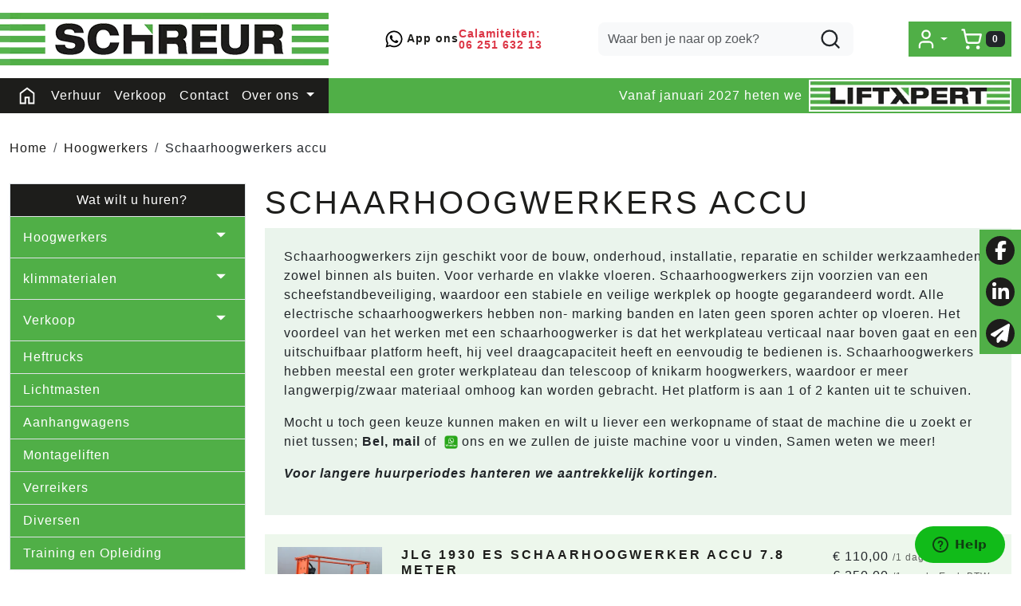

--- FILE ---
content_type: text/html; charset=utf-8
request_url: https://www.schreur-meppel.nl/category/4/schaarhoogwerkers-accu
body_size: 18704
content:

<!DOCTYPE html>
<html lang="nl-NL">
<head>
    
    
        <!--
        Powered by Rentpro - Rentpro helpt verhuurbedrijven met het opzetten en optimaliseren van succesvolle webwinkels. Het enige webwinkel pakket dat zich 100% richt op verhuurbedrijven.

        Meer weten? https://www.rentpro.nl

        Rentpro BV
        Industrieweg Oost 21
        6662 NE Elst (Gelderland)

        Bel ons:            024-3592594
        Stuur een email:    michael@rentpro.nl
        -->
    <meta charset="utf-8" />
    <meta name="viewport" content="width=device-width, initial-scale=1">

    <meta name="referrer" content="no-referrer-when-downgrade">
            <title>Schaarhoogwerkers zijn geschikt voor de bouw, onderhoud, installatie, </title>

    


    <link href="/favicon.ico" rel="shortcut icon" type="image/x-icon" />
            <meta name="description" content="Schaarhoogwerkers huren al vanaf €41,- voor de bouw, onderhoud, installatie, reparatie en schilder werkzaamheden zowel binnen als buiten" />

    

    <link href="/bundles/css?v=639055278030236972" rel="stylesheet"/>

    <script src="/bundles/modernizr?v=8R7xM-nhh0JS_2m8JnGPueoRmbg_rhRqXSi5KzS7duM1"></script>


        <script src="https://ajax.googleapis.com/ajax/libs/jquery/1.7.1/jquery.min.js?32"></script>

        <script src="https://ajax.googleapis.com/ajax/libs/jquery/3.2.1/jquery.min.js?32"></script>


        <script src="/Scripts/jquery.validate.min.js?32"></script>
        <script src="/Scripts/jquery.validate.unobtrusive.min.js?32"></script>
        <script src="/Scripts/jquery.unobtrusive-ajax.min.js?32"></script>










    <link rel="canonical" href="/category/4/schaarhoogwerkers-accu" />
                <!-- Hotjar Tracking Code for www.schreur-meppel.nl --><script>    (function(h,o,t,j,a,r){        h.hj=h.hj||function(){(h.hj.q=h.hj.q||[]).push(arguments)};        h._hjSettings={hjid:640928,hjsv:5};        a=o.getElementsByTagName('head')[0];        r=o.createElement('script');r.async=1;        r.src=t+h._hjSettings.hjid+j+h._hjSettings.hjsv;        a.appendChild(r);    })(window,document,'//static.hotjar.com/c/hotjar-','.js?sv='); </script><!-- Global site tag (gtag.js) - Google Analytics --><script async src="https://www.googletagmanager.com/gtag/js?id=UA-177839115-1"></script><script>  window.dataLayer = window.dataLayer || [];  function gtag(){dataLayer.push(arguments);}  gtag('js', new Date());  gtag('config', 'UA-177839115-1');</script><head><script data-ad-client="ca-pub-7201492115876852" async src="https://pagead2.googlesyndication.com/pagead/js/adsbygoogle.js"></script></head>
    


    
    
</head>

<body class="nay-home rp__path_category" data-bs-spy="none" data-bs-target="none">
    <div class="rp__wrap">
        






        
            <!-- Start of  Zendesk Widget script --><script id="ze-snippet" src="https://static.zdassets.com/ekr/snippet.js?key=cb2f12eb-96b4-4ebe-aa4e-8dfb4912f4b5"> </script><!-- End of  Zendesk Widget script -->
                                        
<header id="page_head" class="rp__header position-sticky alt">
    <div class="rp__header__row-main">
        <div class="container">
            <nav class="navbar navbar-main navbar-expand-lg py-0">
                <a class="navbar-brand me-auto py-0" href=/ aria-label="naar homepage">
                    <picture><source srcset="/Company/_Template/imagesWebP/schreurmeppel-logo.webp" type="image/webp"
><img src="/Company/_Template/images/schreurmeppel-logo.png"
 alt="Schreur Hoogwerksystemen Meppel Logo"></picture>

                </a>
<div class="flex-center me-lg-auto gap-3">
    <a href="https://wa.me/31522440445" target="_blank" class="text-link fw-semibold gap-2 small">
        <img src="/company/_template/images/fontawesome/brands/whatsapp.svg" alt="whatsapp icon" loading="lazy" width="24" height="24">    
        App ons
    </a>
    <a href="tel:31625163213 " class="text-link text-danger fw-semibold lh-1 small">
        Calamiteiten:<br>  
        06 251 632 13 
    </a>
</div>                <form action="/search?SearchOrderBy=Relevance" class="d-none d-lg-flex" method="post">                        <input type="search" name="SearchString" class="form-control bg-light border-0 rounded-3" aria-label="zoekbalk" placeholder="Waar ben je naar op zoek?" onblur="this.placeholder = 'Waar ben je naar op zoek?'" onfocus="this.placeholder = ''" />
                        <button type="submit" class="btn btn-alt" aria-label="zoeken"><i class="fa-solid fa-magnifying-glass bi bi-search ma ma-l_search"></i></button>
</form>
                <ul class="navbar-nav flex-row gap-4 gap-lg-0 ms-4 align-items-center justify-content-end">
                                                <li class="nav-item">
                                <div class="rp__header__account d-none d-lg-block dropdown">
                                    <button class="nav-link dropdown-toggle d-flex flex-center" type="button" id="loginD" data-bs-toggle="dropdown" aria-expanded="false" aria-label="mijn account">
                                        <i class="fa-solid fa-user-circle bi bi-person-circle ma ma-l_user"></i>
                                    </button>
                                    <div class="dropdown-menu dropdown-menu-end" aria-labelledby="loginD">

<form action="/account/login" method="post"><input name="__RequestVerificationToken" type="hidden" value="bzfbNeQkjy9iAJluM3x_txI_0Bb8NScbiBR_F_IV7b69-ZkKWQzN4QjMV7Juh8l8nTPSUKr-zvOtSKSZ5M5GpgxNMDhPRKs3iH6NmYvzz-l8v1i-EUOzs0sRjrmC6Y6JYs-4SXBCWW8g9hs1ogYpfA2" />        <fieldset>
            <div class="card border-0 p-4 py-2">
                <p class="mb-4 fw-bold text-primary text-center">Log in op mijn account</p>
                <form>
                    <div class="mb-3">
                        <label for="UserName">E-mailadres</label>
                        <input class="form-control" data-val="true" data-val-required="Vul aub uw gebruikersnaam in" id="UserName" name="UserName" type="text" value="" />
                        <span class="field-validation-valid" data-valmsg-for="UserName" data-valmsg-replace="true"></span>
                    </div>
                    <div class="mb-3">
                        <label for="Password">Wachtwoord</label>
                        <input class="form-control" data-val="true" data-val-required="Vul aub uw wachtwoord in" id="Password" name="Password" type="password" />
                        <span class="field-validation-valid" data-valmsg-for="Password" data-valmsg-replace="true"></span>
                    </div>
                    <div class="form-check mb-3 ps-0">
                        <input data-val="true" data-val-required="The Houd mij ingelogd field is required." id="RememberMe" name="RememberMe" style="margin:0" type="checkbox" value="true" /><input name="RememberMe" type="hidden" value="false" />
                        <label class="checkbox" for="RememberMe">Houd mij ingelogd</label>
                    </div>
                    <input id="wwwLogin" class="btn btn-primary mb-3" type="submit" value="Inloggen" />
                    <div>
                        Nog geen account? <a class="text-primary text-decoration-underline" href="/account/register">Registreren</a> <br />
                        <a class="text-primary text-decoration-underline" href="/account/resetpassword?Length=7">Ik ben mijn wachtwoord vergeten</a>
                    </div>
                </form>
            </div>
        </fieldset>
</form>
                                    </div>
                                </div>
                            </li>
                                            <li class="nav-item">
                            <a href="/shoppingcart/shopcart" class="rp__header__cart nav-link flex-center" aria-label="winkelwagen">
                                <i class="fa-solid fa-shopping-cart bi bi-basket3 ma ma-l_shopping_cart me-1" aria-hidden="true"></i>
                                <span class="rp__header__cart-total badge text-bg-dark">
0                                                                    </span>
                            </a>
                        </li>
                                        <li class="nav-item d-lg-none">
                        <button type="button" class="rp__offcanvas-toggler nav-link d-flex" data-bs-toggle="offcanvas" data-bs-target="#rp__nav-dropdown" aria-label="toggle mobiele menu">
                            <span class="sr-only visually-hidden">toggle menu</span>
                            <i class="fa-solid fa-bars bi bi-list ma ma-l_menu"></i>
                        </button>
                    </li>
                </ul>
            </nav>
        </div>
    </div>
    <div class="rp__header__row-sub">
        <div class="container">
            <nav class="navbar navbar-sub navbar-expand-lg">
                <div id="rp__nav-dropdown" class="col-12 col-lg-8 offcanvas offcanvas-start">
                    <div class="offcanvas-header">
<form action="/search?SearchOrderBy=Relevance" class="input-group" method="post">                            <input type="search" name="SearchString" class="form-control  border-0 rounded-0" aria-label="zoekbalk" placeholder="Zoeken naar..." onblur="this.placeholder = 'Zoeken naar...'" onfocus="this.placeholder = ''" />
                            <button type="submit" class="btn border-0 rounded-0" aria-label="zoeken"><i class="fa-solid fa-magnifying-glass bi bi-search ma ma-l_search"></i></button>
</form>                                                <button type="button" class="btn text-reset" data-bs-dismiss="offcanvas" aria-label="Close">
                            <i class="fa-solid fa-xmark bi bi-x-lg ma ma-close"></i>
                        </button>
                    </div>
                    <div class="offcanvas-body">
                        <ul class="navbar-nav align-items-center">
                                <li class="nav-item">
                                    <a class="nav-link d-flex" href="/?Comparer=System.Collections.Generic.GenericEqualityComparer%601%5BSystem.String%5D&amp;Count=2&amp;Keys=System.Collections.Generic.Dictionary%602%2BKeyCollection%5BSystem.String%2CSystem.Object%5D&amp;Values=System.Collections.Generic.Dictionary%602%2BValueCollection%5BSystem.String%2CSystem.Object%5D">
                                        <i class="fa-solid fa-house bi bi-house ma ma-home d-none d-lg-inline"></i>
                                        <span class="d-lg-none">Home</span>
                                    </a>
                                </li>
                                                                                        <li class="nav-item">
                                    <a class="nav-link" href="/content/index/verhuur">Verhuur</a>
                                </li>
                                <li class="nav-item">
                                    <a class="nav-link" href="/category/20/verkoop">Verkoop</a>
                                </li>
                                <li class="nav-item">
                                    <a class="nav-link" href="/content/index/contact">Contact</a>
                                </li>
                                                            <li class="nav-item dropdown">
                                        <a class="nav-link dropdown-toggle" href="#" id="navbarDarkDropdownMenuLink" role="button" data-bs-toggle="dropdown" aria-expanded="false">
                                            Over ons
                                        </a>
                                    <ul class="dropdown-menu" aria-labelledby="navbarDarkDropdownMenuLink">
                                            <li>
                                                <a class="dropdown-item" href="/content/index/overons">
                                                    Over ons
                                                </a>
                                            </li>
                                            <li>
                                                <a class="dropdown-item" href="/content/index/ons-team">
                                                    Ons team
                                                </a>
                                            </li>
                                    </ul>
                                </li>
                            <li class="nav-item d-lg-none">
                                <a class="nav-link" href="/account/login">Mijn account</a>
                            </li>
                        </ul>
<div class="d-none d-lg-flex flex-center ms-auto">
    <span class="text-white me-2">Vanaf januari 2027 heten we</span>
    <img height="40" alt="logo liftexpert" loading="lazy" src="/company/_template/pictures/content/liftexpert.webp">
</div>                    </div>
                </div>
            </nav>
        </div>
    </div>
</header>
                                                                                                                                                                                                            <main id="page_content" class="rp__content">
                                <div class="container">
                                                <div class="rp__content__nav row">
                                    <div class="col rp__content-crumb my-3">
        <nav class="rp__nav-crumb" aria-label="breadcrumb">
            <ul class="breadcrumb m-0 p-0">
                                <li class="breadcrumb-item"><a href="/">Home</a></li>
                                    <li class="breadcrumb-item"><a href="/category/73/hoogwerkers">Hoogwerkers</a></li>
                            <li class="breadcrumb-item" aira-current="page"><span>Schaarhoogwerkers accu</span></li>

            </ul>
        </nav>

                                    </div>
                            </div>
                    
                    <div class="rp__main row g-4">
                        <div id="modal-loader" class="modal-loader text-center mb-4" style="display: none">
                            <div class="d-flex flex-center h-100">
                                <i class="fa-solid fa-spinner bi bi-arrow-clockwise ma ma-progress loading" aria-hidden="true"></i>
                                <span>Een moment geduld...</span>
                            </div>
                        </div>

                            <aside id="asideContent-s" class="rp__aside-start col-lg-3">
                                    <div id="shopcartsummary" class="d-none d-lg-block mb-4 rp__aside-summary">
                                        <div>
                                            

                <ul class="list-group rp__empty-cart d-none d-lg-block">
                    <li class="list-group-item list-group-head"><a class="d-flex align-items-center" href="/shoppingcart/shopcart"><i class="fa-solid fa-shopping-cart bi bi-basket3 ma ma-shopping_cart"></i>&nbsp;Winkelwagen</a></li>
                    <li class="list-group-item">Uw winkelwagen is nog leeg.</li>
                </ul>

                                        </div>
                                    </div>
                                                                        <div id="categorymenu" class="mb-4 rp__aside-categories">

        <div class="">
            <button data-bs-toggle="collapse" data-bs-target="#rp__category-collapse" aria-expanded="false" aria-controls="rp__category-collapse" class="btn btn-outline-dark border-2 d-block d-lg-none w-100 mb-3">Bekijk Categorie&#235;n</button>
            <div id="rp__category-collapse" class="collapse d-lg-block">
                <ul class="rp__aside-categories list-group mb-4">
                    <li class="list-group-item list-group-head">
                            <a class="d-flex align-items-center" href=/>
                                    <i class="fa-solid fa-list-alt bi bi-card-text ma ma-category"></i>&nbsp;
                                Wat wilt u huren?
                            </a>
                    </li>
                            <li class="hasChildren list-group-item">
                                <div class="d-flex align-items-center">
                                    <a href="/category/73/hoogwerkers" class="">Hoogwerkers</a>
                                        <a class="rp__aside-category ms-auto" data-bs-toggle="collapse" data-bs-target="#Hoogwerkers" href="#Hoogwerkers" role="button" aria-label="toon /verberg categorieen" aria-expanded="false" aria-controls="Hoogwerkers">
                                            <i class="fas fa-plus bi bi-plus-lg ma ma-arrow_drop_down rp__aside-categories-collapse text-smaller"></i>
                                            <i class="fas fa-minus bi bi-dash-lg ma ma-arrow_drop_up rp__aside-categories-expand text-smaller"></i>
                                        </a>
                                </div>
                                    <ul id="Hoogwerkers" class="list-unstyled collapse ms-2">
                                            <li>

                                                <i class="fas fa-chevron-right bi bi-chevron-right ma ma-arrow_right text-smaller"></i>&nbsp;<a href="/category/4/schaarhoogwerkers-accu" class="Text-bold">Schaarhoogwerkers accu</a>
                                            </li>
                                            <li>

                                                <i class="fas fa-chevron-right bi bi-chevron-right ma ma-arrow_right text-smaller"></i>&nbsp;<a href="/category/7/hoogwerkers-hybrideaccu" class="">Hoogwerkers hybride/accu</a>
                                            </li>
                                            <li>

                                                <i class="fas fa-chevron-right bi bi-chevron-right ma ma-arrow_right text-smaller"></i>&nbsp;<a href="/category/8/knikarm-hoogwerkers" class="">Knikarm hoogwerkers </a>
                                            </li>
                                            <li>

                                                <i class="fas fa-chevron-right bi bi-chevron-right ma ma-arrow_right text-smaller"></i>&nbsp;<a href="/category/10/tele-rups-hoogwerkers" class="">Tele-rups hoogwerkers</a>
                                            </li>
                                            <li>

                                                <i class="fas fa-chevron-right bi bi-chevron-right ma ma-arrow_right text-smaller"></i>&nbsp;<a href="/category/11/aanhanger-hoogwerkers" class="">Aanhanger hoogwerkers</a>
                                            </li>
                                            <li>

                                                <i class="fas fa-chevron-right bi bi-chevron-right ma ma-arrow_right text-smaller"></i>&nbsp;<a href="/category/9/telescoop-hoogwerkers-diesel" class="">Telescoop hoogwerkers diesel</a>
                                            </li>
                                            <li>

                                                <i class="fas fa-chevron-right bi bi-chevron-right ma ma-arrow_right text-smaller"></i>&nbsp;<a href="/category/15/spin-rups-hoogwerkers" class="">Spin-rups hoogwerkers</a>
                                            </li>
                                            <li>

                                                <i class="fas fa-chevron-right bi bi-chevron-right ma ma-arrow_right text-smaller"></i>&nbsp;<a href="/category/5/schaarhoogwerkers-4x4-of-rups" class="">Schaarhoogwerkers 4x4 of rups</a>
                                            </li>
                                            <li>

                                                <i class="fas fa-chevron-right bi bi-chevron-right ma ma-arrow_right text-smaller"></i>&nbsp;<a href="/category/14/mastboom-hoogwerkers" class="">Mastboom hoogwerkers</a>
                                            </li>
                                    </ul>
                            </li>
                            <li class="hasChildren list-group-item">
                                <div class="d-flex align-items-center">
                                    <a href="/category/75/klimmaterialen" class="">klimmaterialen </a>
                                        <a class="rp__aside-category ms-auto" data-bs-toggle="collapse" data-bs-target="#klimmaterialen-" href="#klimmaterialen-" role="button" aria-label="toon /verberg categorieen" aria-expanded="false" aria-controls="klimmaterialen-">
                                            <i class="fas fa-plus bi bi-plus-lg ma ma-arrow_drop_down rp__aside-categories-collapse text-smaller"></i>
                                            <i class="fas fa-minus bi bi-dash-lg ma ma-arrow_drop_up rp__aside-categories-expand text-smaller"></i>
                                        </a>
                                </div>
                                    <ul id="klimmaterialen-" class="list-unstyled collapse ms-2">
                                            <li>

                                                <i class="fas fa-chevron-right bi bi-chevron-right ma ma-arrow_right text-smaller"></i>&nbsp;<a href="/category/86/trappentorens" class="">Trappentorens </a>
                                            </li>
                                            <li>

                                                <i class="fas fa-chevron-right bi bi-chevron-right ma ma-arrow_right text-smaller"></i>&nbsp;<a href="/category/93/ladders-en-trappen" class="">Ladders en trappen</a>
                                            </li>
                                            <li>

                                                <i class="fas fa-chevron-right bi bi-chevron-right ma ma-arrow_right text-smaller"></i>&nbsp;<a href="/category/16/rolsteigers-aluminium" class="">Rolsteigers aluminium</a>
                                            </li>
                                            <li>

                                                <i class="fas fa-chevron-right bi bi-chevron-right ma ma-arrow_right text-smaller"></i>&nbsp;<a href="/category/19/artilan-triangelbrug" class="">Artilan triangelbrug</a>
                                            </li>
                                            <li>

                                                <i class="fas fa-chevron-right bi bi-chevron-right ma ma-arrow_right text-smaller"></i>&nbsp;<a href="/category/34/dakrandbeveiliging" class="">Dakrandbeveiliging</a>
                                            </li>
                                    </ul>
                            </li>
                            <li class="hasChildren list-group-item">
                                <div class="d-flex align-items-center">
                                    <a href="/category/20/verkoop" class="">Verkoop</a>
                                        <a class="rp__aside-category ms-auto" data-bs-toggle="collapse" data-bs-target="#Verkoop" href="#Verkoop" role="button" aria-label="toon /verberg categorieen" aria-expanded="false" aria-controls="Verkoop">
                                            <i class="fas fa-plus bi bi-plus-lg ma ma-arrow_drop_down rp__aside-categories-collapse text-smaller"></i>
                                            <i class="fas fa-minus bi bi-dash-lg ma ma-arrow_drop_up rp__aside-categories-expand text-smaller"></i>
                                        </a>
                                </div>
                                    <ul id="Verkoop" class="list-unstyled collapse ms-2">
                                            <li>

                                                <i class="fas fa-chevron-right bi bi-chevron-right ma ma-arrow_right text-smaller"></i>&nbsp;<a href="/category/95/nieuwe-hoogwerkers" class="">Nieuwe hoogwerkers</a>
                                            </li>
                                            <li>

                                                <i class="fas fa-chevron-right bi bi-chevron-right ma ma-arrow_right text-smaller"></i>&nbsp;<a href="/category/26/gebruikt" class="">Gebruikt</a>
                                            </li>
                                            <li>

                                                <i class="fas fa-chevron-right bi bi-chevron-right ma ma-arrow_right text-smaller"></i>&nbsp;<a href="/category/45/artilan-triangelbrugsysteem" class="">Artilan Triangelbrugsysteem</a>
                                                    <ul class="list-unstyled ms-2" style="">
                                                            <li>

                                                                <i class="fas fa-chevron-right bi bi-chevron-right ma ma-arrow_right text-smaller"></i>&nbsp;<a href="/category/21/artilan-triangelbruggen" class="">Artilan triangelbruggen</a>
                                                            </li>
                                                            <li>

                                                                <i class="fas fa-chevron-right bi bi-chevron-right ma ma-arrow_right text-smaller"></i>&nbsp;<a href="/category/23/artilan-onderdelen" class="">Artilan onderdelen</a>
                                                            </li>
                                                    </ul>
                                            </li>
                                            <li>

                                                <i class="fas fa-chevron-right bi bi-chevron-right ma ma-arrow_right text-smaller"></i>&nbsp;<a href="/category/87/kratos-valbeveiliging" class="">Kratos Valbeveiliging</a>
                                                    <ul class="list-unstyled ms-2" style="">
                                                            <li>

                                                                <i class="fas fa-chevron-right bi bi-chevron-right ma ma-arrow_right text-smaller"></i>&nbsp;<a href="/category/65/valbeveiliging-sets" class="">Valbeveiliging sets</a>
                                                            </li>
                                                            <li>

                                                                <i class="fas fa-chevron-right bi bi-chevron-right ma ma-arrow_right text-smaller"></i>&nbsp;<a href="/category/88/harnasgordels" class="">Harnasgordels</a>
                                                            </li>
                                                            <li>

                                                                <i class="fas fa-chevron-right bi bi-chevron-right ma ma-arrow_right text-smaller"></i>&nbsp;<a href="/category/89/veiligheidslijnen" class="">Veiligheidslijnen</a>
                                                            </li>
                                                    </ul>
                                            </li>
                                    </ul>
                            </li>
                            <li class="list-group-item">
                                <div class="d-flex align-items-center">
                                    <a href="/category/38/heftrucks" class="">Heftrucks</a>
                                </div>
                            </li>
                            <li class="list-group-item">
                                <div class="d-flex align-items-center">
                                    <a href="/category/37/lichtmasten" class="">Lichtmasten</a>
                                </div>
                            </li>
                            <li class="list-group-item">
                                <div class="d-flex align-items-center">
                                    <a href="/category/39/aanhangwagens" class="">Aanhangwagens</a>
                                </div>
                            </li>
                            <li class="list-group-item">
                                <div class="d-flex align-items-center">
                                    <a href="/category/24/montageliften" class="">Montageliften</a>
                                </div>
                            </li>
                            <li class="list-group-item">
                                <div class="d-flex align-items-center">
                                    <a href="/category/18/verreikers" class="">Verreikers </a>
                                </div>
                            </li>
                            <li class="list-group-item">
                                <div class="d-flex align-items-center">
                                    <a href="/category/17/diversen" class="">Diversen</a>
                                </div>
                            </li>
                            <li class="list-group-item">
                                <div class="d-flex align-items-center">
                                    <a href="/category/27/training-en-opleiding" class="">Training en Opleiding</a>
                                </div>
                            </li>
                </ul>
            </div>
        </div>

                                        </div>
                                                            </aside>

                        <section class="rp__main-content col">
                            


    <header class="rp__category__heading">
        <h1>Schaarhoogwerkers accu</h1>
    </header>
        <section class="rp__category-description">
            <div class="row">
                                    <div class="col-12">
                        <p style="text-align: left;">Schaarhoogwerkers&nbsp;zijn geschikt voor de bouw, onderhoud, installatie, reparatie en schilder&nbsp;werkzaamheden zowel binnen als buiten. Voor verharde en vlakke vloeren. Schaarhoogwerkers zijn voorzien van een scheefstandbeveiliging, waardoor een stabiele en veilige werkplek op hoogte gegarandeerd wordt. Alle electrische schaarhoogwerkers hebben non- marking banden en laten geen sporen achter op vloeren. Het voordeel van het werken met een schaarhoogwerker is dat het werkplateau verticaal naar boven gaat en een uitschuifbaar platform heeft, hij&nbsp;veel draagcapaciteit heeft en&nbsp;eenvoudig te bedienen is.&nbsp;Schaarhoogwerkers hebben meestal een groter werkplateau&nbsp;dan&nbsp;telescoop of knikarm hoogwerkers, waardoor er meer langwerpig/zwaar materiaal omhoog kan worden gebracht. Het platform is aan 1 of 2 kanten uit te schuiven.</p>
<p>Mocht u toch geen keuze kunnen maken en wilt u liever een werkopname of staat de machine die u zoekt er niet tussen; <strong>Bel,&nbsp;mail</strong> of&nbsp;&nbsp;<a href="https://api.whatsapp.com/send?phone=31522440445"><img width="17" height="17" src="https://www.schreur-meppel.nl/Company/_Template/Pictures/Content/whatsapp-logo.png" alt="" /></a>&nbsp;ons en we zullen de&nbsp;juiste machine voor u vinden, Samen weten we meer!</p>
<p><strong><em>Voor langere huurperiodes hanteren we aantrekkelijk kortingen.</em></strong></p>
                    </div>
            </div>
            <hr class="my-4" />
        </section>
    <section class="rp__category-products rp__product-list" style="padding-top: 1px;">
        <div class="row g-3 g-lg-4">
                    <div class="col-12">




        <div class="row">
            <h3 class="h4 d-block d-lg-none">
                <a href="/product/6/jlg-1930-es-schaarhoogwerker-accu-78-meter" class="text-decoration-none">JLG 1930 ES Schaarhoogwerker accu 7.8 meter</a>
            </h3>
            <div class="col-4 col-lg-2 text-center">
                <a class="d-block position-relative overflow-hidden" href="/product/6/jlg-1930-es-schaarhoogwerker-accu-78-meter">
<picture><source srcset="/Company/_Template/Pictures/ProductsWebP/300x300/JLG_1930ES.webp" type="image/webp"
><img src="/Company/_Template/Pictures/Products/300x300/JLG_1930ES.jpg"
 title="JLG 1930ES" alt="JLG 1930 ES Schaarhoogwerker accu 7.8 meter" class="w-100 h-auto" loading="lazy"></picture>
                    
                    <span class="d-none d-lg-block text-primary text-decoration-underline">Meer informatie</span>
                </a>
            </div>
            <div class="col-8 col-lg-3 d-flex flex-column gap-2 order-0 order-lg-1">
                <div class="rp__product__option-price">
                                            <div class="rp__product-item-price">

                            <div>
                                        <span content="EUR" class="price-currency">€</span>
        <span class="price-display" content="110.00">110,00</span>

                                        <span class="rp__product-item_daylabel text-gray-600 small">/1 dag&nbsp;</span>
                                                                    <span class="rp__product-item-vat text-gray-600 small">Excl. BTW</span>
                            </div>
                                <div>
                                            <span content="EUR" class="price-currency">€</span>
        <span class="price-display" content="250.00">250,00</span>

                                            <span class="rp__product-item_daylabel text-gray-600 small">/1 week&nbsp;</span>
                                                                            <span class="rp__product-item-vat text-gray-600 small">Excl. BTW</span>
                                </div>
                                                    </div>
                </div>


                    <div class="rp__product__option-button">

                                                            <a class="btn btn-primary w-100"
                                       href="javascript:addToCart(6, &#39;false&#39;);"
                                       onclick=";"
                                       id="winkelwagenbutton-6">
                                        Nu huren
                                    </a>
                    </div>

            </div>
            <div class="col-12 col-lg-7">
                <h3 class="h4 d-none d-lg-block" style="padding:0"><a class="text-decoration-none" href="/product/6/jlg-1930-es-schaarhoogwerker-accu-78-meter">JLG 1930 ES Schaarhoogwerker accu 7.8 meter</a></h3>


                <div class="col-xs-12 description" style="padding:0">
                            <b>Werkhoogte:</b> 7.80 meter<br>
<b>Breedte:</b> 0.80 meter<br>
<b>Capaciteit werkbak:</b> 227 kg <br>
<b>Aandrijving:</b> Accu<br>

                </div>
                <a class="d-block d-lg-none text-primary text-decoration-underline my-2" href="/product/6/jlg-1930-es-schaarhoogwerker-accu-78-meter">
                    Meer informatie
                </a>

            </div>

        </div>
        <hr class="my-3" />
        <div class="row">
            <h3 class="h4 d-block d-lg-none">
                <a href="/product/7/jlg-2032es-schaarhoogwerker-accu" class="text-decoration-none">JLG 2032ES Schaarhoogwerker accu</a>
            </h3>
            <div class="col-4 col-lg-2 text-center">
                <a class="d-block position-relative overflow-hidden" href="/product/7/jlg-2032es-schaarhoogwerker-accu">
<picture><source srcset="/Company/_Template/Pictures/ProductsWebP/300x300/SJ3220 1.webp" type="image/webp"
><img src="/Company/_Template/Pictures/Products/300x300/SJ3220 1.jpg"
 title="JLG 2032ES Schaarhoogwerker accu" alt="JLG 2032ES Schaarhoogwerker accu" class="w-100 h-auto" loading="lazy"></picture>
                    
                    <span class="d-none d-lg-block text-primary text-decoration-underline">Meer informatie</span>
                </a>
            </div>
            <div class="col-8 col-lg-3 d-flex flex-column gap-2 order-0 order-lg-1">
                <div class="rp__product__option-price">
                                            <div class="rp__product-item-price">

                            <div>
                                        <span content="EUR" class="price-currency">€</span>
        <span class="price-display" content="120.00">120,00</span>

                                        <span class="rp__product-item_daylabel text-gray-600 small">/1 dag&nbsp;</span>
                                                                    <span class="rp__product-item-vat text-gray-600 small">Excl. BTW</span>
                            </div>
                                <div>
                                            <span content="EUR" class="price-currency">€</span>
        <span class="price-display" content="270.00">270,00</span>

                                            <span class="rp__product-item_daylabel text-gray-600 small">/1 week&nbsp;</span>
                                                                            <span class="rp__product-item-vat text-gray-600 small">Excl. BTW</span>
                                </div>
                                                    </div>
                </div>


                    <div class="rp__product__option-button">

                                                            <a class="btn btn-primary w-100"
                                       href="javascript:addToCart(7, &#39;false&#39;);"
                                       onclick=";"
                                       id="winkelwagenbutton-7">
                                        Nu huren
                                    </a>
                    </div>

            </div>
            <div class="col-12 col-lg-7">
                <h3 class="h4 d-none d-lg-block" style="padding:0"><a class="text-decoration-none" href="/product/7/jlg-2032es-schaarhoogwerker-accu">JLG 2032ES Schaarhoogwerker accu</a></h3>


                <div class="col-xs-12 description" style="padding:0">
                            <b>Werkhoogte:</b> 8.10 meter<br>
<b>Breedte:</b> 0.80 meter<br>
<b>Capaciteit werkbak:</b> 360 kg <br>
<b>Aandrijving:</b> Accu<br>

                </div>
                <a class="d-block d-lg-none text-primary text-decoration-underline my-2" href="/product/7/jlg-2032es-schaarhoogwerker-accu">
                    Meer informatie
                </a>

            </div>

        </div>
        <hr class="my-3" />
        <div class="row">
            <h3 class="h4 d-block d-lg-none">
                <a href="/product/1608/skyjack-sj16-masthoogwerker" class="text-decoration-none">SkyJack SJ16 masthoogwerker</a>
            </h3>
            <div class="col-4 col-lg-2 text-center">
                <a class="d-block position-relative overflow-hidden" href="/product/1608/skyjack-sj16-masthoogwerker">
<picture><source srcset="/Company/_Template/Pictures/ProductsWebP/300x300/SJ16.webp" type="image/webp"
><img src="/Company/_Template/Pictures/Products/300x300/SJ16.jpg"
 title="SkyJack SJ16 masthoogwerker" alt="SkyJack SJ16 masthoogwerker" class="w-100 h-auto" loading="lazy"></picture>
                    
                    <span class="d-none d-lg-block text-primary text-decoration-underline">Meer informatie</span>
                </a>
            </div>
            <div class="col-8 col-lg-3 d-flex flex-column gap-2 order-0 order-lg-1">
                <div class="rp__product__option-price">
                                            <div class="rp__product-item-price">

                            <div>
                                        <span content="EUR" class="price-currency">€</span>
        <span class="price-display" content="110.00">110,00</span>

                                        <span class="rp__product-item_daylabel text-gray-600 small">/1 dag&nbsp;</span>
                                                                    <span class="rp__product-item-vat text-gray-600 small">Excl. BTW</span>
                            </div>
                                <div>
                                            <span content="EUR" class="price-currency">€</span>
        <span class="price-display" content="250.00">250,00</span>

                                            <span class="rp__product-item_daylabel text-gray-600 small">/1 week&nbsp;</span>
                                                                            <span class="rp__product-item-vat text-gray-600 small">Excl. BTW</span>
                                </div>
                                                    </div>
                </div>


                    <div class="rp__product__option-button">

                                                            <a class="btn btn-primary w-100"
                                       href="javascript:addToCart(1608, &#39;false&#39;);"
                                       onclick=";"
                                       id="winkelwagenbutton-1608">
                                        Nu huren
                                    </a>
                    </div>

            </div>
            <div class="col-12 col-lg-7">
                <h3 class="h4 d-none d-lg-block" style="padding:0"><a class="text-decoration-none" href="/product/1608/skyjack-sj16-masthoogwerker">SkyJack SJ16 masthoogwerker</a></h3>


                <div class="col-xs-12 description" style="padding:0">
                            <b>Werkhoogte:</b> 6.75 meter<br>
<b>Breedte:</b> 0.77 meter<br>
<b>Capaciteit werkbak:</b> 227 kg <br>
<b>Aandrijving:</b> Accu<br>


                </div>
                <a class="d-block d-lg-none text-primary text-decoration-underline my-2" href="/product/1608/skyjack-sj16-masthoogwerker">
                    Meer informatie
                </a>

            </div>

        </div>
        <hr class="my-3" />
        <div class="row">
            <h3 class="h4 d-block d-lg-none">
                <a href="/product/10/skyjack-sj3226-schaarhoogwerker-accu" class="text-decoration-none">SkyJack SJ3226 schaarhoogwerker accu</a>
            </h3>
            <div class="col-4 col-lg-2 text-center">
                <a class="d-block position-relative overflow-hidden" href="/product/10/skyjack-sj3226-schaarhoogwerker-accu">
<picture><source srcset="/Company/_Template/Pictures/ProductsWebP/300x300/SJ3220 1.webp" type="image/webp"
><img src="/Company/_Template/Pictures/Products/300x300/SJ3220 1.jpg"
 title="SkyJack SJ3226 schaarhoogwerker accu" alt="SkyJack SJ3226 schaarhoogwerker accu" class="w-100 h-auto" loading="lazy"></picture>
                    
                    <span class="d-none d-lg-block text-primary text-decoration-underline">Meer informatie</span>
                </a>
            </div>
            <div class="col-8 col-lg-3 d-flex flex-column gap-2 order-0 order-lg-1">
                <div class="rp__product__option-price">
                                            <div class="rp__product-item-price">

                            <div>
                                        <span content="EUR" class="price-currency">€</span>
        <span class="price-display" content="170.00">170,00</span>

                                        <span class="rp__product-item_daylabel text-gray-600 small">/1 dag&nbsp;</span>
                                                                    <span class="rp__product-item-vat text-gray-600 small">Excl. BTW</span>
                            </div>
                                <div>
                                            <span content="EUR" class="price-currency">€</span>
        <span class="price-display" content="390.00">390,00</span>

                                            <span class="rp__product-item_daylabel text-gray-600 small">/1 week&nbsp;</span>
                                                                            <span class="rp__product-item-vat text-gray-600 small">Excl. BTW</span>
                                </div>
                                                    </div>
                </div>


                    <div class="rp__product__option-button">

                                                            <a class="btn btn-primary w-100"
                                       href="javascript:addToCart(10, &#39;false&#39;);"
                                       onclick=";"
                                       id="winkelwagenbutton-10">
                                        Nu huren
                                    </a>
                    </div>

            </div>
            <div class="col-12 col-lg-7">
                <h3 class="h4 d-none d-lg-block" style="padding:0"><a class="text-decoration-none" href="/product/10/skyjack-sj3226-schaarhoogwerker-accu">SkyJack SJ3226 schaarhoogwerker accu</a></h3>


                <div class="col-xs-12 description" style="padding:0">
                            <b>Werkhoogte:</b> 9.90 meter<br>
<b>Breedte:</b> 0.81 meter<br>
<b>Capaciteit werkbak:</b> 227 kg <br>
<b>Aandrijving:</b> Accu<br>

                </div>
                <a class="d-block d-lg-none text-primary text-decoration-underline my-2" href="/product/10/skyjack-sj3226-schaarhoogwerker-accu">
                    Meer informatie
                </a>

            </div>

        </div>
        <hr class="my-3" />
        <div class="row">
            <h3 class="h4 d-block d-lg-none">
                <a href="/product/1652/zoomlion-zs0610c-rups-accu-schaarhoogwerker" class="text-decoration-none">Zoomlion ZS0610C Rups Accu schaarhoogwerker</a>
            </h3>
            <div class="col-4 col-lg-2 text-center">
                <a class="d-block position-relative overflow-hidden" href="/product/1652/zoomlion-zs0610c-rups-accu-schaarhoogwerker">
<picture><source srcset="/Company/_Template/Pictures/ProductsWebP/300x300/Zoomlion0610.webp" type="image/webp"
><img src="/Company/_Template/Pictures/Products/300x300/Zoomlion0610.jpg"
 title="Zoomlion ZS0610C Rups Accu schaarhoogwerker" alt="Zoomlion ZS0610C Rups Accu schaarhoogwerker" class="w-100 h-auto" loading="lazy"></picture>
                    
                    <span class="d-none d-lg-block text-primary text-decoration-underline">Meer informatie</span>
                </a>
            </div>
            <div class="col-8 col-lg-3 d-flex flex-column gap-2 order-0 order-lg-1">
                <div class="rp__product__option-price">
                                            <div class="rp__product-item-price">

                            <div>
                                        <span content="EUR" class="price-currency">€</span>
        <span class="price-display" content="220.00">220,00</span>

                                        <span class="rp__product-item_daylabel text-gray-600 small">/1 dag&nbsp;</span>
                                                                    <span class="rp__product-item-vat text-gray-600 small">Excl. BTW</span>
                            </div>
                                <div>
                                            <span content="EUR" class="price-currency">€</span>
        <span class="price-display" content="550.00">550,00</span>

                                            <span class="rp__product-item_daylabel text-gray-600 small">/1 week&nbsp;</span>
                                                                            <span class="rp__product-item-vat text-gray-600 small">Excl. BTW</span>
                                </div>
                                                    </div>
                </div>


                    <div class="rp__product__option-button">

                                                            <a class="btn btn-primary w-100"
                                       href="javascript:addToCart(1652, &#39;false&#39;);"
                                       onclick=";"
                                       id="winkelwagenbutton-1652">
                                        Nu huren
                                    </a>
                    </div>

            </div>
            <div class="col-12 col-lg-7">
                <h3 class="h4 d-none d-lg-block" style="padding:0"><a class="text-decoration-none" href="/product/1652/zoomlion-zs0610c-rups-accu-schaarhoogwerker">Zoomlion ZS0610C Rups Accu schaarhoogwerker</a></h3>


                <div class="col-xs-12 description" style="padding:0">
                            <b>Werkhoogte:</b> 8.80 meter<br>
<b>Breedte:</b> 1.05 meter<br>
<b>Capaciteit werkbak:</b> 250 kg <br>
<b>Aandrijving:</b> accu <br>

                </div>
                <a class="d-block d-lg-none text-primary text-decoration-underline my-2" href="/product/1652/zoomlion-zs0610c-rups-accu-schaarhoogwerker">
                    Meer informatie
                </a>

            </div>

        </div>
        <hr class="my-3" />
        <div class="row">
            <h3 class="h4 d-block d-lg-none">
                <a href="/product/14/jlg-2646es-schaarhoogwerker-accu" class="text-decoration-none">JLG 2646ES schaarhoogwerker accu</a>
            </h3>
            <div class="col-4 col-lg-2 text-center">
                <a class="d-block position-relative overflow-hidden" href="/product/14/jlg-2646es-schaarhoogwerker-accu">
<picture><source srcset="/Company/_Template/Pictures/ProductsWebP/300x300/JLG1.webp" type="image/webp"
><img src="/Company/_Template/Pictures/Products/300x300/JLG1.jpg"
 title="JLG 2646ES schaarhoogwerker accu" alt="JLG 2646ES schaarhoogwerker accu" class="w-100 h-auto" loading="lazy"></picture>
                    
                    <span class="d-none d-lg-block text-primary text-decoration-underline">Meer informatie</span>
                </a>
            </div>
            <div class="col-8 col-lg-3 d-flex flex-column gap-2 order-0 order-lg-1">
                <div class="rp__product__option-price">
                                            <div class="rp__product-item-price">

                            <div>
                                        <span content="EUR" class="price-currency">€</span>
        <span class="price-display" content="170.00">170,00</span>

                                        <span class="rp__product-item_daylabel text-gray-600 small">/1 dag&nbsp;</span>
                                                                    <span class="rp__product-item-vat text-gray-600 small">Excl. BTW</span>
                            </div>
                                <div>
                                            <span content="EUR" class="price-currency">€</span>
        <span class="price-display" content="390.00">390,00</span>

                                            <span class="rp__product-item_daylabel text-gray-600 small">/1 week&nbsp;</span>
                                                                            <span class="rp__product-item-vat text-gray-600 small">Excl. BTW</span>
                                </div>
                                                    </div>
                </div>


                    <div class="rp__product__option-button">

                                                            <a class="btn btn-primary w-100"
                                       href="javascript:addToCart(14, &#39;false&#39;);"
                                       onclick=";"
                                       id="winkelwagenbutton-14">
                                        Nu huren
                                    </a>
                    </div>

            </div>
            <div class="col-12 col-lg-7">
                <h3 class="h4 d-none d-lg-block" style="padding:0"><a class="text-decoration-none" href="/product/14/jlg-2646es-schaarhoogwerker-accu">JLG 2646ES schaarhoogwerker accu</a></h3>


                <div class="col-xs-12 description" style="padding:0">
                            <b>Werkhoogte:</b> 9.90 meter<br>
<b>Breedte:</b> 1.17 meter<br>
<b>Capaciteit werkbak:</b> 450 kg <br>
<b>Aandrijving:</b> Accu<br>

                </div>
                <a class="d-block d-lg-none text-primary text-decoration-underline my-2" href="/product/14/jlg-2646es-schaarhoogwerker-accu">
                    Meer informatie
                </a>

            </div>

        </div>
        <hr class="my-3" />
        <div class="row">
            <h3 class="h4 d-block d-lg-none">
                <a href="/product/9/skyjack-sj4632-schaarhoogwerker-accu" class="text-decoration-none">SkyJack SJ4632 schaarhoogwerker accu</a>
            </h3>
            <div class="col-4 col-lg-2 text-center">
                <a class="d-block position-relative overflow-hidden" href="/product/9/skyjack-sj4632-schaarhoogwerker-accu">
<picture><source srcset="/Company/_Template/Pictures/ProductsWebP/300x300/SJ4632 1.webp" type="image/webp"
><img src="/Company/_Template/Pictures/Products/300x300/SJ4632 1.jpg"
 title="SkyJack SJ4632 schaarhoogwerker accu" alt="SkyJack SJ4632 schaarhoogwerker accu" class="w-100 h-auto" loading="lazy"></picture>
                    
                    <span class="d-none d-lg-block text-primary text-decoration-underline">Meer informatie</span>
                </a>
            </div>
            <div class="col-8 col-lg-3 d-flex flex-column gap-2 order-0 order-lg-1">
                <div class="rp__product__option-price">
                                            <div class="rp__product-item-price">

                            <div>
                                        <span content="EUR" class="price-currency">€</span>
        <span class="price-display" content="220.00">220,00</span>

                                        <span class="rp__product-item_daylabel text-gray-600 small">/1 dag&nbsp;</span>
                                                                    <span class="rp__product-item-vat text-gray-600 small">Excl. BTW</span>
                            </div>
                                <div>
                                            <span content="EUR" class="price-currency">€</span>
        <span class="price-display" content="540.00">540,00</span>

                                            <span class="rp__product-item_daylabel text-gray-600 small">/1 week&nbsp;</span>
                                                                            <span class="rp__product-item-vat text-gray-600 small">Excl. BTW</span>
                                </div>
                                                    </div>
                </div>


                    <div class="rp__product__option-button">

                                                            <a class="btn btn-primary w-100"
                                       href="javascript:addToCart(9, &#39;false&#39;);"
                                       onclick=";"
                                       id="winkelwagenbutton-9">
                                        Nu huren
                                    </a>
                    </div>

            </div>
            <div class="col-12 col-lg-7">
                <h3 class="h4 d-none d-lg-block" style="padding:0"><a class="text-decoration-none" href="/product/9/skyjack-sj4632-schaarhoogwerker-accu">SkyJack SJ4632 schaarhoogwerker accu</a></h3>


                <div class="col-xs-12 description" style="padding:0">
                            <b>Werkhoogte:</b> 11.80 meter<br>
<b>Breedte:</b> 1.20 meter<br>
<b>Capaciteit werkbak:</b> 318 kg <br>
<b>Aandrijving:</b> Accu<br>

                </div>
                <a class="d-block d-lg-none text-primary text-decoration-underline my-2" href="/product/9/skyjack-sj4632-schaarhoogwerker-accu">
                    Meer informatie
                </a>

            </div>

        </div>
        <hr class="my-3" />
        <div class="row">
            <h3 class="h4 d-block d-lg-none">
                <a href="/product/12/skyjack-sj4740-schaarhoogwerker-accu" class="text-decoration-none">SkyJack SJ4740 schaarhoogwerker accu </a>
            </h3>
            <div class="col-4 col-lg-2 text-center">
                <a class="d-block position-relative overflow-hidden" href="/product/12/skyjack-sj4740-schaarhoogwerker-accu">
<picture><source srcset="/Company/_Template/Pictures/ProductsWebP/300x300/SJ4740 1.webp" type="image/webp"
><img src="/Company/_Template/Pictures/Products/300x300/SJ4740 1.jpg"
 title="SkyJack SJ4740 schaarhoogwerker accu " alt="SkyJack SJ4740 schaarhoogwerker accu " class="w-100 h-auto" loading="lazy"></picture>
                    
                    <span class="d-none d-lg-block text-primary text-decoration-underline">Meer informatie</span>
                </a>
            </div>
            <div class="col-8 col-lg-3 d-flex flex-column gap-2 order-0 order-lg-1">
                <div class="rp__product__option-price">
                                            <div class="rp__product-item-price">

                            <div>
                                        <span content="EUR" class="price-currency">€</span>
        <span class="price-display" content="325.00">325,00</span>

                                        <span class="rp__product-item_daylabel text-gray-600 small">/1 dag&nbsp;</span>
                                                                    <span class="rp__product-item-vat text-gray-600 small">Excl. BTW</span>
                            </div>
                                <div>
                                            <span content="EUR" class="price-currency">€</span>
        <span class="price-display" content="810.00">810,00</span>

                                            <span class="rp__product-item_daylabel text-gray-600 small">/1 week&nbsp;</span>
                                                                            <span class="rp__product-item-vat text-gray-600 small">Excl. BTW</span>
                                </div>
                                                    </div>
                </div>


                    <div class="rp__product__option-button">

                                                            <a class="btn btn-primary w-100"
                                       href="javascript:addToCart(12, &#39;false&#39;);"
                                       onclick=";"
                                       id="winkelwagenbutton-12">
                                        Nu huren
                                    </a>
                    </div>

            </div>
            <div class="col-12 col-lg-7">
                <h3 class="h4 d-none d-lg-block" style="padding:0"><a class="text-decoration-none" href="/product/12/skyjack-sj4740-schaarhoogwerker-accu">SkyJack SJ4740 schaarhoogwerker accu </a></h3>


                <div class="col-xs-12 description" style="padding:0">
                            <b>Werkhoogte:</b> 13.80 meter<br>
<b>Breedte:</b> 1.19meter <br>
<b>Capaciteit werkbak:</b> 350 kg <br>
<b>Aandrijving:</b> Accu<br>

                </div>
                <a class="d-block d-lg-none text-primary text-decoration-underline my-2" href="/product/12/skyjack-sj4740-schaarhoogwerker-accu">
                    Meer informatie
                </a>

            </div>

        </div>
        <hr class="my-3" />
        <div class="row">
            <h3 class="h4 d-block d-lg-none">
                <a href="/product/1215/genie-3369-dc-ruwterrein-schaarhoogwerker-accu" class="text-decoration-none">Genie 3369 DC ruwterrein schaarhoogwerker accu</a>
            </h3>
            <div class="col-4 col-lg-2 text-center">
                <a class="d-block position-relative overflow-hidden" href="/product/1215/genie-3369-dc-ruwterrein-schaarhoogwerker-accu">
<picture><source srcset="/Company/_Template/Pictures/ProductsWebP/300x300/2 SJ6832.webp" type="image/webp"
><img src="/Company/_Template/Pictures/Products/300x300/2 SJ6832.jpg"
 title="Genie 3369 DC ruwterrein schaarhoogwerker accu" alt="Genie 3369 DC ruwterrein schaarhoogwerker accu" class="w-100 h-auto" loading="lazy"></picture>
                    
                    <span class="d-none d-lg-block text-primary text-decoration-underline">Meer informatie</span>
                </a>
            </div>
            <div class="col-8 col-lg-3 d-flex flex-column gap-2 order-0 order-lg-1">
                <div class="rp__product__option-price">
                                            <div class="rp__product-item-price">

                            <div>
                                        <span content="EUR" class="price-currency">€</span>
        <span class="price-display" content="310.00">310,00</span>

                                        <span class="rp__product-item_daylabel text-gray-600 small">/1 dag&nbsp;</span>
                                                                    <span class="rp__product-item-vat text-gray-600 small">Excl. BTW</span>
                            </div>
                                <div>
                                            <span content="EUR" class="price-currency">€</span>
        <span class="price-display" content="775.00">775,00</span>

                                            <span class="rp__product-item_daylabel text-gray-600 small">/1 week&nbsp;</span>
                                                                            <span class="rp__product-item-vat text-gray-600 small">Excl. BTW</span>
                                </div>
                                                    </div>
                </div>


                    <div class="rp__product__option-button">

                                                            <a class="btn btn-primary w-100"
                                       href="javascript:addToCart(1215, &#39;false&#39;);"
                                       onclick=";"
                                       id="winkelwagenbutton-1215">
                                        Nu huren
                                    </a>
                    </div>

            </div>
            <div class="col-12 col-lg-7">
                <h3 class="h4 d-none d-lg-block" style="padding:0"><a class="text-decoration-none" href="/product/1215/genie-3369-dc-ruwterrein-schaarhoogwerker-accu">Genie 3369 DC ruwterrein schaarhoogwerker accu</a></h3>


                <div class="col-xs-12 description" style="padding:0">
                            <b>Werkhoogte:</b> 11.90 meter<br>
<b>Breedte:</b> 1.76 meter<br>
<b>Capaciteit werkbak:</b> 454 kg <br>
<b>Aandrijving:</b> Accu<br>

                </div>
                <a class="d-block d-lg-none text-primary text-decoration-underline my-2" href="/product/1215/genie-3369-dc-ruwterrein-schaarhoogwerker-accu">
                    Meer informatie
                </a>

            </div>

        </div>

<script>
    var modal;
    var pop;

    function showsPopup(id) {
        pop = $("#popupShoppingcart" + id);
        modal = pop.parent();
        modal.show();
    }

    function closesPopup(id) {
        pop = $("#popupShoppingcart" + id);
        modal = pop.parent();
        modal.hide();
    }

    function popUpCallback(id) {
        $("#modal-loader-" + id).hide();
        $("#toshoppingcart-" + id).show();
    }

    $('.modal').click(function (e) {
        if (pop !== undefined && pop !== null) {
            var id = pop.attr('id');
            if (e.target.id != id && $(e.target).parents('#' + id).length == 0 && pop.is(":visible")) {
                modal.hide();
            }
        }
    });
</script>

                    </div>

        </div>
            <hr class="my-4" />
    </section>











            <script type="application/ld+json">
                {
  "@context": "https://schema.org/",
  "@type": "ItemList",
  "name": "",
  "description": "Schaarhoogwerkers huren al vanaf €41,- voor de bouw, onderhoud, installatie, reparatie en schilder werkzaamheden zowel binnen als buiten",
  "numberOfItems": 9,
  "itemListElement": [
    {
      "@type": "ListItem",
      "position": 1,
      "item": {
        "@id": "https://www.schreur-meppel.nl/product/6/JLG-1930-ES-Schaarhoogwerker-accu-78-meter"
      }
    },
    {
      "@type": "ListItem",
      "position": 2,
      "item": {
        "@id": "https://www.schreur-meppel.nl/product/7/JLG-2032ES-Schaarhoogwerker-accu"
      }
    },
    {
      "@type": "ListItem",
      "position": 3,
      "item": {
        "@id": "https://www.schreur-meppel.nl/product/1608/SkyJack-SJ16-masthoogwerker"
      }
    },
    {
      "@type": "ListItem",
      "position": 4,
      "item": {
        "@id": "https://www.schreur-meppel.nl/product/10/SkyJack-SJ3226-schaarhoogwerker-accu"
      }
    },
    {
      "@type": "ListItem",
      "position": 5,
      "item": {
        "@id": "https://www.schreur-meppel.nl/product/1652/Zoomlion-ZS0610C-Rups-Accu-schaarhoogwerker"
      }
    },
    {
      "@type": "ListItem",
      "position": 6,
      "item": {
        "@id": "https://www.schreur-meppel.nl/product/14/JLG-2646ES-schaarhoogwerker-accu"
      }
    },
    {
      "@type": "ListItem",
      "position": 7,
      "item": {
        "@id": "https://www.schreur-meppel.nl/product/9/SkyJack-SJ4632-schaarhoogwerker-accu"
      }
    },
    {
      "@type": "ListItem",
      "position": 8,
      "item": {
        "@id": "https://www.schreur-meppel.nl/product/12/SkyJack-SJ4740-schaarhoogwerker-accu"
      }
    },
    {
      "@type": "ListItem",
      "position": 9,
      "item": {
        "@id": "https://www.schreur-meppel.nl/product/1215/Genie-3369-DC-ruwterrein-schaarhoogwerker-accu"
      }
    }
  ]
}
            </script>




<script>
    $("#SortingList").on("change", function () {
        var url = addSortingParameterToURL("sortBy=" + $("#SortingList").val());
        if(1 > 1) {
            url = String(url).replace("page=" + 1, "page=1");
        }
        window.location = url;
    })

    function addSortingParameterToURL(param) {
        _url = location.href;
        var index = _url.indexOf("sortBy=");
        if (index > -1) {
            _url = String(_url).slice(0, index-1);
        }
        _url += (_url.split('?')[1] ? '&' : '?') + param;
        return _url;
    }
</script>

                                                    </section>


                    </div>
                                            <div class="rp__home__page-bottom-all">
<div class="break-out d-home-none">
    <a class="h4 flex-center text-uppercase text-center text-white mb-0 py-2 gap-2 bg-primary" href="/category/20/Verkoop">Verkoop<svg xmlns="http://www.w3.org/2000/svg " width="24 " height="24 " viewBox="0 0 24 24 " fill="none
    " stroke="currentColor " stroke-width="2 " stroke-linecap="round " stroke-linejoin="round " class="lucide lucide-arrow-right-icon lucide-arrow-right ">
      <path d="M5 12h14 "></path>
      <path d="m12 5 7 7-7 7 "></path>
    </svg>
    </a>
    <a class="h4 flex-center text-uppercase text-center text-white mb-0 py-2 gap-2 bg-gray-500" href="/category/27/training-en-opleiding">TRAINING EN
      OPLEIDING<svg xmlns="http://www.w3.org/2000/svg " width="24 " height="24 " viewBox="0 0 24 24 " fill="none " stroke="currentColor
    " stroke-width="2 " stroke-linecap="round " stroke-linejoin="round " class="lucide lucide-arrow-right-icon lucide-arrow-right ">
        <path d="M5 12h14 "></path>
        <path d="m12 5 7 7-7 7 "></path>
      </svg></a>
</div>
                        </div>
                                    </div>
            </main>
                        <footer id="page_footer" class="rp__footer" >
                <div class="container" >
                    

<div class="row g-3 order-1 mb-3">
    <div class="col-md d-flex gap-2 align-items-center justify-content-center justify-content-md-start">
        Betaal veilig met iDEAL
        <svg xmlns:svg="http://www.w3.org/2000/svg" xmlns="http://www.w3.org/2000/svg" version="1.1" id="svg4565" width="32" height="28" viewBox="-4.064073 -4.064073 164.952366 143.597246">
  <defs id="defs4567"></defs>
  <polygon points="112.39258,7.5576172 87.466797,5.4667969 3.7255859,4.2070312 3.7255859,133.06152 93.114258,133.06152 122.90137,124.96094 143.17773,107.38379 153.0957,79.736328 153.0957,47.793945 138.26367,22.129883 " id="Path-2" style="fill:#ffffff"></polygon>
  <path id="Fill-4" d="m 6.37094,6.3694 0,122.7273 74.5639,0 c 45.02585,0 69.51942,-20.9738 69.51942,-61.5205 0,-41.6681 -26.54983,-61.2068 -69.51942,-61.2068 l -74.5639,0 z M 80.93484,0 c 66.02998,0 75.88938,42.3421 75.88938,67.5762 0,43.7821 -26.94973,67.8929 -75.88938,67.8929 0,0 -79.33721,0 -80.93484,0 C 0,133.8651 0,1.6 0,0 1.59763,0 80.93484,0 80.93484,0 Z" style="fill:#0a0b09"></path>
  <path id="Fill-7" d="m 52.37328,48.5485 c 0,3.8375 0,10.0121 0,13.8481 2.10277,0 4.25056,0 4.25056,0 2.94514,0 5.66513,-0.8512 5.66513,-7.0327 0,-6.041 -3.02689,-6.8154 -5.66513,-6.8154 0,0 -2.14779,0 -4.25056,0 z m 70.90609,-6.8878 6.87559,0 c 0,0 0,15.6763 0,20.7359 1.5247,0 5.71211,0 10.1888,0 -2.79438,-37.6255 -32.39361,-45.7547 -59.289,-45.7547 l -28.6756,0 0,25.033 4.24468,0 c 7.73852,0 12.54658,5.2476 12.54658,13.689 0,8.7092 -4.69254,13.9078 -12.54658,13.9078 l -4.24468,0 0,50.0894 28.6756,0 c 43.72924,0 58.94687,-20.3071 59.4843,-50.0894 l -17.25969,0 0,-27.611 z m -19.15736,15.4066 4.97448,0 -2.27457,-7.8056 -0.41311,0 -2.2868,7.8056 z M 93.39234,69.28 l 8.32637,-27.6203 9.78206,0 8.32393,27.6203 -7.15752,0 -1.56043,-5.343 -8.99401,0 -1.56484,5.343 -7.15556,0 z m -3.30197,-6.8834 0,6.8751 -17.01006,0 0,-27.6007 16.46088,0 0,6.8726 c 0,0 -5.85798,0 -9.58432,0 0,0.9477 0,2.0343 0,3.1997 l 9.0645,0 0,6.8707 -9.0645,0 c 0,1.3798 0,2.6808 0,3.7826 3.83402,0 10.1335,0 10.1335,0 z" style="fill:#d50172"></path>
  <path d="m 43.37536,55.4598 c 0,8.1943 -6.63966,14.8374 -14.83388,14.8374 -8.1903,0 -14.83632,-6.6431 -14.83632,-14.8374 0,-8.1878 6.64602,-14.8338 14.83632,-14.8338 8.19422,0 14.83388,6.646 14.83388,14.8338 m -26.73338,63.8788 23.86949,0 0,-42.4919 -23.86949,0 z" id="Fill-6"></path>
</svg>
    </div>
    <div class="col-md d-flex gap-3 justify-content-center justify-content-md-end">
        <a href="https://www.facebook.com/SchreurMeppel" target="_blank" class="d-inline-flex rounded-circle bg-black">
            <svg xmlns="http://www.w3.org/2000/svg" viewBox="0 0 640 640" fill="#fff" class="m-2" width="24" height="24"><!--!Font Awesome Free v7.1.0 by @fontawesome - https://fontawesome.com License - https://fontawesome.com/license/free Copyright 2025 Fonticons, Inc.--><path d="M240 363.3L240 576L356 576L356 363.3L442.5 363.3L460.5 265.5L356 265.5L356 230.9C356 179.2 376.3 159.4 428.7 159.4C445 159.4 458.1 159.8 465.7 160.6L465.7 71.9C451.4 68 416.4 64 396.2 64C289.3 64 240 114.5 240 223.4L240 265.5L174 265.5L174 363.3L240 363.3z"></path></svg>
        </a>
        <a href="https://www.linkedin.com/company/schreur" target="_blank" class="d-inline-flex rounded-circle bg-black">
            <svg xmlns="http://www.w3.org/2000/svg" viewBox="0 0 640 640" fill="#fff" class="m-2" width="24" height="24"><!--!Font Awesome Free v7.1.0 by @fontawesome - https://fontawesome.com License - https://fontawesome.com/license/free Copyright 2025 Fonticons, Inc.--><path d="M196.3 512L103.4 512L103.4 212.9L196.3 212.9L196.3 512zM149.8 172.1C120.1 172.1 96 147.5 96 117.8C96 103.5 101.7 89.9 111.8 79.8C121.9 69.7 135.6 64 149.8 64C164 64 177.7 69.7 187.8 79.8C197.9 89.9 203.6 103.6 203.6 117.8C203.6 147.5 179.5 172.1 149.8 172.1zM543.9 512L451.2 512L451.2 366.4C451.2 331.7 450.5 287.2 402.9 287.2C354.6 287.2 347.2 324.9 347.2 363.9L347.2 512L254.4 512L254.4 212.9L343.5 212.9L343.5 253.7L344.8 253.7C357.2 230.2 387.5 205.4 432.7 205.4C526.7 205.4 544 267.3 544 347.7L544 512L543.9 512z"></path></svg>
        </a><a target="_blank" class="d-inline-flex rounded-circle bg-black" href="mailto:verhuur@schreur-meppel.nl">
            <svg xmlns="http://www.w3.org/2000/svg" viewBox="0 0 640 640" fill="#fff" width="24" height="24" class="m-2"><!--!Font Awesome Free v7.1.0 by @fontawesome - https://fontawesome.com License - https://fontawesome.com/license/free Copyright 2025 Fonticons, Inc.--><path d="M568.4 37.7C578.2 34.2 589 36.7 596.4 44C603.8 51.3 606.2 62.2 602.7 72L424.7 568.9C419.7 582.8 406.6 592 391.9 592C377.7 592 364.9 583.4 359.6 570.3L295.4 412.3C290.9 401.3 292.9 388.7 300.6 379.7L395.1 267.3C400.2 261.2 399.8 252.3 394.2 246.7C388.6 241.1 379.6 240.7 373.6 245.8L261.2 340.1C252.1 347.7 239.6 349.7 228.6 345.3L70.1 280.8C57 275.5 48.4 262.7 48.4 248.5C48.4 233.8 57.6 220.7 71.5 215.7L568.4 37.7z"></path></svg>
        </a>
    </div>
</div><div class="row">
    <div class="col-12 col-lg rp__footer__contact">
            <h2 class="rp__footer__header">Contact</h2>
        <p class="mb-4">
    Industrieweg 1D<br>
    <span>7949 AJ&nbsp;</span><span>Rogat</span><br> <a href="tel:0522440445">0522-440445</a><br><a href="mailto:verhuur@schreur-meppel.nl">verhuur@schreur-meppel.nl</a></p>
<a class="rp__footer__header" href="https://maps.app.goo.gl/tA7fsx66UistTqkm8" target="_blank" rel="noopener noreferrer" title="Bekijk de route naar [Bedrijfsnaam] op Google Maps">
  Route
</a>    </div>
            <div class="col-12 col-lg rp__footer__nav">
                    <h2 class="rp__footer__header">Materiaal</h2>
                <ul class="list-unstyled">
                        <li><a href="/category/73/hoogwerkers">Hoogwerkers</a></li>
                        <li><a href="/category/38/heftrucks">Heftrucks</a></li>
                        <li><a href="/category/18/verreikers">Verreikers</a></li>
                        <li><a href="/category/37/lichtmasten">Lichtmasten</a></li>
                        <li><a href="/category/75/klimmaterialen">Klimmaterialen</a></li>
                        <li><a href="/category/94/heaters">Heaters</a></li>
                </ul>
            </div>
    <div class="col-12 col-lg">
    <h2 class="rp__footer__header">Shop</h2>
    <ul class="list-unstyled mb-4">
        <li><a href="/content/index/bezorgopties">Levering</a></li>
        <li><a href="/content/index/veiligwinkelen">Veilig winkelen</a></li>
    </ul>
    <h2 class="rp__footer__header">Service</h2>
    <ul class="list-unstyled">
        <li class="mb-3"><a href="tel:0522440445">0522-440445</a></li>
        <li>Bereikbaar van maandag t/m vrijdag van 07.30 tot 17.00 uur.</li>
    </ul>
</div>
<div class="col-12 col-lg">
    <h2 class="rp__footer__header">Partner</h2>
    <ul class="list-unstyled">
        <li style="max-width: 140px;" class="border-bottom border-black mb-4"><a href="#">Materieel Inspectie Nederland</a></li>
        <li style="max-width: 140px;" class="border-bottom border-black mb-4"><a href="#">Mare Steigerbouw</a></li>
        <li style="max-width: 140px;" class="border-bottom border-black mb-4"><a href="https://www.schreur-meppel.nl/category/26/gebruikt">Krommenhoek</a> </li>
    </ul>
</div>
<div class="col-12 col-lg rp__footer__nav">
    <h2 class="rp__footer__header">Training/opleidingen</h2>
    <ul class="list-unstyled">
        <li><a href="https://www.schreur-meppel.nl/category/73/Hoogwerkers">Hoogwerker</a></li>
        <li><a href="https://www.schreur-meppel.nl/category/38/Heftrucks">Heftrucks</a></li>
        <li><a href="https://www.schreur-meppel.nl/category/18/Verreikers">Verreikers</a></li>
    </ul>
    <div class="d-flex align-items-end gap-4">
        <picture>
            <source type="image/webp" srcset="/Company/_Template/Pictures/Content/tuv-footer-logo-blauw.webp"><img loading="lazy" height="60" width="104" alt="logo tuv" src="/Company/_Template/Pictures/Content/tuv-footer-logo-blauw.png" style="width: 104px;"></picture>
        <picture>
            <source srcset="/Company/_Template/Pictures/Content/logo-vca.webp" type="image/webp"><img src="/Company/_Template/Pictures/Content/logo-vca.png" loading="lazy" height="30" width="60" alt="" logovca="" style="width: 60px;"></picture>
    </div>
</div></div>
<div class="break-out">
    <div class="container">
        <div class="row flex-column-reverse flex-sm-row">
            <div class="col-12 col-lg rp__footer__branding">
                <a href=/>
                    <picture><source srcset="/Company/_Template/imagesWebP/footerlogo.webp" type="image/webp"
><img src="/Company/_Template/images/footerlogo.png"
 alt="Schreur Hoogwerksystemen Meppel Logo" loading="lazy"></picture>

                </a>
            </div>
                <div class="col-12 col-lg rp__fc-company-address d-flex flex-column flex-sm-row justify-content-sm-end gap-3">
                        <div><span class="text-secondary">KVK</span> 76703037</div>
                                            <div><span class="text-secondary">BTW</span> NL860760698B01</div>
                                            <div><span class="text-secondary">Bank</span> NL92RABO0341884502</div>
                </div>
        </div>
    </div>
</div>
                </div>
        </footer>


                
        <div id="page_copyright" class="rp__footer__credit">
            <div class="container">
                <div class="row align-items-center">
                            <div class="col-12 col-lg-4 order-1 order-lg-0">
                                    <a class="d-flex justify-content-center justify-content-lg-start" href="https://www.rentpro.nl" target="_blank" rel="noopener">
                                            <picture>
                                                <source srcset="/Content/images/Logo/poweredby.webp" type="image/webp">
                                                <source srcset="/Content/images/Logo/poweredby.png" type="image/png">
                                                <img width="108" height="31" src="/Content/images/Logo/poweredby.png" alt="Powered by Rentpro" loading="lazy" style="display: block !important;">
                                            </picture>
                                    </a>
                            </div>
                            <div class="col-12 col-lg-4 text-center">
                                © 2026 - Schreur Hoogwerksystemen Meppel
                            </div>
                            <div class="col-12 col-lg-4">
                                                            </div>
                </div>
            </div>
        </div>
    </div>


        <script src="https://cdn.jsdelivr.net/npm/bootstrap@5.1.3/dist/js/bootstrap.bundle.min.js?32" integrity="sha384-ka7Sk0Gln4gmtz2MlQnikT1wXgYsOg+OMhuP+IlRH9sENBO0LRn5q+8nbTov4+1p" crossorigin="anonymous"></script>

        <script src="/Content/datepicker/js/jquery-ui-1.12.1.custom.min.js?32"></script>
        <link href="/Content/datepicker/css/ui-lightness/jquery-ui-1.12.1.custom.min.css?32" rel="stylesheet" />

        <script src="/Content/js/Datepicker.js?2?32"></script>

        <style>
    .instaColorBackground{
        background: -webkit-radial-gradient(32% 106%, circle cover, rgb(255, 225, 125) 0%, rgb(255, 205, 105) 10%, rgb(250, 145, 55) 28%, rgb(235, 65, 65) 42%, transparent 82%), -webkit-linear-gradient(-45deg, rgb(35, 75, 215) 12%, rgb(195, 60, 190) 58%);
	    background: -moz-radial-gradient(32% 106%, circle cover, rgb(255, 225, 125) 0%, rgb(255, 205, 105) 10%, rgb(250, 145, 55) 28%, rgb(235, 65, 65) 42%, transparent 82%), -moz-linear-gradient(-45deg, rgb(35, 75, 215) 12%, rgb(195, 60, 190) 58%);
	    background: -ms-radial-gradient(32% 106%, circle cover, rgb(255, 225, 125) 0%, rgb(255, 205, 105) 10%, rgb(250, 145, 55) 28%, rgb(235, 65, 65) 42%, transparent 82%), -ms-linear-gradient(-45deg, rgb(35, 75, 215) 12%, rgb(195, 60, 190) 58%);
	    background: -o-radial-gradient(32% 106%, circle cover, rgb(255, 225, 125) 0%, rgb(255, 205, 105) 10%, rgb(250, 145, 55) 28%, rgb(235, 65, 65) 42%, transparent 82%), -o-linear-gradient(-45deg, rgb(35, 75, 215) 12%, rgb(195, 60, 190) 58%);
	    background: radial-gradient(circle farthest-corner at 32% 106%, rgb(255, 225, 125) 0%, rgb(255, 205, 105) 10%, rgb(250, 145, 55) 28%, rgb(235, 65, 65) 42%, transparent 82%), linear-gradient(135deg, rgb(35, 75, 215) 12%, rgb(195, 60, 190) 58%);
    }
</style>
<ul class="FloatingSocialShare">
        <li>
            <a class="d-flex" style="background-color: #3c5a96;" href="https://www.facebook.com/SchreurMeppel" target="_blank" rel="noreferrer noopener" aria-label="facebook">
                <i class="fa-brands fa-facebook bi bi-facebook ma ma-facebook"></i>
                <span class="sr-only visually-hidden">facebook</span>
            </a>
        </li>
                    <li>
            <a class="d-flex" style="background-color: #1178b3;" href="https://www.linkedin.com/company/schreur" target="_blank" rel="noreferrer noopener" aria-label="linkedin">
                <i class="fa-brands fa-linkedin bi bi-linkedin ma ma-linkedin"></i>
                <span class="sr-only visually-hidden">linkedin</span>
            </a>
        </li>
                    <li>
            <a class="d-flex" style="background-color: #2aa404;" href="mailto:verhuur@schreur-meppel.nl" aria-label="email">
                <i class="fa-solid fa-paper-plane bi bi-send ma ma-email"></i>
            </a>
        </li>
        </ul>        








        <script>
        var jsLanguageURLPrefix = "";

        function addToCart(productid, ajax, callback) {

            if (ajax == "true") {
                addToCartAjax(productid, callback);
            }
            else {
                addToCartStandard(productid);
            }
        }

        $(document).ajaxComplete(function (event, xhr, settings) {
            if (settings.url == "/shoppingcart/AddToCartAjax") {
                $.ajax({
                    cache: false,
                    url: "/shoppingcart/ShopCartHeader",
                    success: function (data) {
                        $("#shopcartheader").html(data);
                    }
                })
            }
        });

        $("#ShowVAT").on("change", function () {
            var expire = new Date();
            expire.setDate(expire.getDate() + 1);
            document.cookie = "VATCookieSwitch=" + document.getElementById('ShowVAT').checked + ";" + "expires=" + expire.toGMTString() + "; path=/" + ";";
            window.location.reload();
        })

        function addToCartAjax(productid, callback) {
            var PCode = $("#prdCode-" + productid).val();
            var PAmount = 1;
            if ($("#productamount-" + productid).val() != undefined) {
                PAmount = $("#productamount-" + productid).val();
            }
            var Ppackage = 0;
            if ($('#productPackageSelector').length) {
                Ppackage = $('#productPackageSelector').find("option:selected").val()
            }

            $.ajax({
                cache: false,
                url: jsLanguageURLPrefix +"/shoppingcart/AddToCartAjax",
                type: "POST",
                data: {
                    id: productid,
                    prdCode: PCode,
                    amount: PAmount,
                    packageId: Ppackage,
                },
                success: function (data) {
                    callback(productid);
                    $("#shopcartsummary").html(data[1]);
                    $(".bc-amount-shopcart, .rp__header__cart-total").html(data[3]);

                    var button = $('#winkelwagenbutton-' + productid);
                    if (button.hasClass('only-icon')) {
                        button.removeClass('btn btn-light').addClass('AddedToShopcart btn btn-success');
                        button.removeClass('btn btn-light btn-primary').addClass('AddedToShopcart btn btn-success');
                        button.html('<i class="fas fa-check bi bi-check ma ma-check"></i><span class="visually-hidden">toegevoegd</span>');
                    } else {
                        button.removeClass('btn btn-primary').addClass('AddedToShopcart btn btn-success');
                        document.getElementById('winkelwagenbutton-' + productid).textContent = 'Toegevoegd';
                    }

                    updateCartMatomo(data[4]);
                }
            })
        }

        function addToCartStandard(productid) {
            var PCode = $("#prdCode-" + productid).val();
            var PAmount = $("#amountList-" + productid + " :selected").val();
            if (PAmount == undefined)
                PAmount = $("#productamount-" + productid).val();
            var Ppackage = 0;
            if ($('#productPackageSelector').length) {
                Ppackage = $('#productPackageSelector').find("option:selected").val()
            }

            $.ajax({
                cache: false,
                url: jsLanguageURLPrefix + "/shoppingcart/AddToCartJavascript",
                type: "POST",
                data: {
                    id: productid,
                    prdCode: PCode,
                    amount: PAmount,
                    packageId: Ppackage,
                },
                success: function (data) {
                    window.location.href = "/shoppingcart/shopcart";
                }
            })
        }

        function updateCartMatomo(shopcartString) {
            if (!shopcartString) return;

            try {
                const cartData = JSON.parse(shopcartString);
                window._mtm = window._mtm || [];
                window._mtm.push({
                    event: 'update_cart',
                    cartData
                });
            } catch (error) {
                console.warn('Failed to parse shopcart JSON:', error);
            }
        }

        (function () {
            const elements = document.querySelectorAll('.rp__trigger');

            if (!('IntersectionObserver' in window)) return;

            const observer = new IntersectionObserver(entries => {
                entries.forEach(entry => {
                    entry.target.classList.toggle('triggered', entry.isIntersecting);
                });
            });

            elements.forEach(el => observer.observe(el));
        })();

        (function () {
            const images = document.querySelectorAll('.rp__intro-image');
            let windowWidth = window.innerWidth;

            // Update windowWidth dynamically on resize
            window.addEventListener('resize', () => {
                windowWidth = window.innerWidth;
                updateImages();
            });

            function updateImages() {
                images.forEach(el => {
                    const imageUrl = windowWidth > 576 ? el.dataset.d : el.dataset.m;
                    if (imageUrl) {
                        el.style.backgroundImage = `url(${imageUrl})`;
                    }
                });
            }

            // Set images immediately on load
            updateImages();
        })();
    </script>

</body>
</html>


--- FILE ---
content_type: text/html; charset=utf-8
request_url: https://www.google.com/recaptcha/api2/aframe
body_size: 268
content:
<!DOCTYPE HTML><html><head><meta http-equiv="content-type" content="text/html; charset=UTF-8"></head><body><script nonce="or48gFGE3Tq548ymoQ_1Yw">/** Anti-fraud and anti-abuse applications only. See google.com/recaptcha */ try{var clients={'sodar':'https://pagead2.googlesyndication.com/pagead/sodar?'};window.addEventListener("message",function(a){try{if(a.source===window.parent){var b=JSON.parse(a.data);var c=clients[b['id']];if(c){var d=document.createElement('img');d.src=c+b['params']+'&rc='+(localStorage.getItem("rc::a")?sessionStorage.getItem("rc::b"):"");window.document.body.appendChild(d);sessionStorage.setItem("rc::e",parseInt(sessionStorage.getItem("rc::e")||0)+1);localStorage.setItem("rc::h",'1769927407653');}}}catch(b){}});window.parent.postMessage("_grecaptcha_ready", "*");}catch(b){}</script></body></html>

--- FILE ---
content_type: image/svg+xml
request_url: https://www.schreur-meppel.nl/Company/_Template/Images/material/arrow_right.svg
body_size: -291
content:
<svg xmlns="http://www.w3.org/2000/svg" height="40px" viewBox="0 -960 960 960" width="40px" fill="#212529"><path d="M400-280v-400l200 200-200 200Z"/></svg>

--- FILE ---
content_type: image/svg+xml
request_url: https://www.schreur-meppel.nl/Company/_Template/Images/material/arrow_drop_up.svg
body_size: -293
content:
<svg xmlns="http://www.w3.org/2000/svg" height="40px" viewBox="0 -960 960 960" width="40px" fill="#212529"><path d="m280-400 200-200.67L680-400H280Z"/></svg>

--- FILE ---
content_type: image/svg+xml
request_url: https://www.schreur-meppel.nl/Company/_Template/Images/material/progress_activity.svg
body_size: 153
content:
<svg xmlns="http://www.w3.org/2000/svg" height="40px" viewBox="0 -960 960 960" width="40px" fill="#212529"><path d="M480-80q-83.33 0-156.33-31.17-73-31.16-127.17-85.33t-85.33-127.17Q80-396.67 80-480q0-83.67 31.17-156.5 31.16-72.83 85.33-127t127.17-85.33Q396.67-880 480-880q13.67 0 23.5 9.83 9.83 9.84 9.83 23.5 0 13.67-9.83 23.5-9.83 9.84-23.5 9.84-138.33 0-235.83 97.5T146.67-480q0 138.33 97.5 235.83T480-146.67q138.33 0 235.83-97.5T813.33-480q0-13.67 9.84-23.5 9.83-9.83 23.5-9.83 13.66 0 23.5 9.83Q880-493.67 880-480q0 83.33-31.17 156.33-31.16 73-85.33 127.17t-127 85.33Q563.67-80 480-80Z"/></svg>